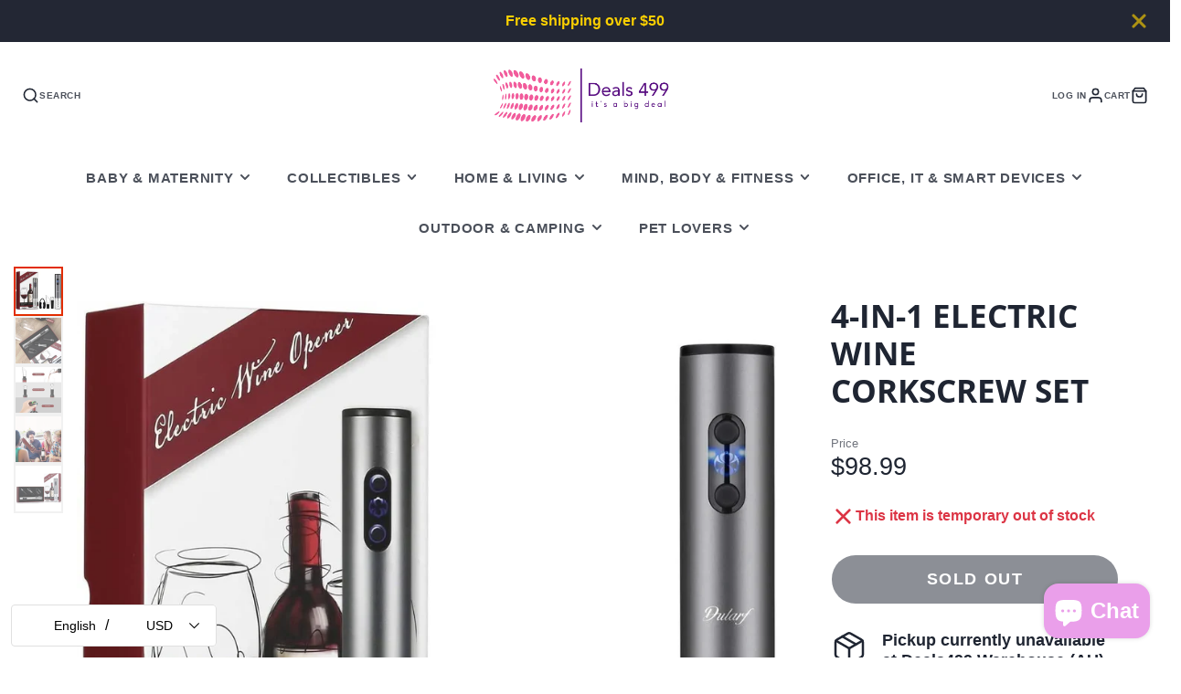

--- FILE ---
content_type: text/css
request_url: https://www.deals499.com/cdn/shop/t/20/assets/main-header.s.min.css?v=47461058722285634701765005316
body_size: 326
content:
@keyframes sticky-header{from{transform:translateY(-100%)}to{transform:translateY(0)}}.\#main-header{color:var(--main-header-color-text);background-color:rgba(var(--main-header-color-background),1);position:relative}.\#main-header.\@text-size\:sm{font-size:0.8rem}.\#main-header.\@text-size\:md{font-size:1rem}.\#main-header.\@text-size\:lg{font-size:1.2rem}.\#main-header-logo.\@img{max-width:var(--logo-width)}.\#main-header-logo.\@switch-overlap .\#main-header-logo-image-overlap{display:none}.\#main-header-logo-text{text-align:center;word-break:break-word}:has(.\#main-header.\@overlap) body:has(.shopify-section--main-header-section+.shopify-section-group-header-group [data-main-header-overlap]) .\#main-header.\@overlap\:dark:after{box-shadow:0 150px 150px rgb(0 0 0 / 0.5)}:has(.\#main-header.\@overlap) body:has(.shopify-section--main-header-section+.shopify-section-group-header-group [data-main-header-overlap]) .\#main-header.\@overlap\:light:after{box-shadow:0 150px 150px rgb(255 255 255 / 0.5)}:has(.\#main-header.\@overlap) body:has(.shopify-section--main-header-section+.shopify-section-group-header-group [data-main-header-overlap]) .\#main-header.\@overlap:not(.\@sticky){color:var(--main-header-color-text-overlap)}:has(.\#main-header.\@overlap) body:has(.shopify-section--main-header-section+.shopify-section-group-header-group [data-main-header-overlap]) .\#main-header.\@overlap:not(.\@sticky) .\#main-header-inner{position:absolute;z-index:50;width:100%}:has(.\#main-header.\@overlap) body:has(.shopify-section--main-header-section+.shopify-section-group-header-group [data-main-header-overlap]) .\#main-header.\@overlap:after{content:"";position:absolute;top:-300px;width:100%;height:300px;z-index:2}:has(.\#main-header.\@overlap) body:has(.shopify-section--main-header-section+.shopify-section-group-header-group [data-main-header-overlap]) .\#main-header-logo.\@switch-overlap .\#main-header-logo-image-overlap{display:block}:has(.\#main-header.\@overlap) body:has(.shopify-section--main-header-section+.shopify-section-group-header-group [data-main-header-overlap]) .\#main-header-logo.\@switch-overlap .\#main-header-logo-image{display:none}:has(.\#main-header.\@overlap) body:has(.shopify-section--main-header-section+#MainContent .shopify-section:first-of-type [data-main-header-overlap]) .\#main-header.\@overlap\:dark:after{box-shadow:0 150px 150px rgb(0 0 0 / 0.5)}:has(.\#main-header.\@overlap) body:has(.shopify-section--main-header-section+#MainContent .shopify-section:first-of-type [data-main-header-overlap]) .\#main-header.\@overlap\:light:after{box-shadow:0 150px 150px rgb(255 255 255 / 0.5)}:has(.\#main-header.\@overlap) body:has(.shopify-section--main-header-section+#MainContent .shopify-section:first-of-type [data-main-header-overlap]) .\#main-header.\@overlap:not(.\@sticky){color:var(--main-header-color-text-overlap)}:has(.\#main-header.\@overlap) body:has(.shopify-section--main-header-section+#MainContent .shopify-section:first-of-type [data-main-header-overlap]) .\#main-header.\@overlap:not(.\@sticky) .\#main-header-inner{position:absolute;z-index:50;width:100%}:has(.\#main-header.\@overlap) body:has(.shopify-section--main-header-section+#MainContent .shopify-section:first-of-type [data-main-header-overlap]) .\#main-header.\@overlap:after{content:"";position:absolute;top:-300px;width:100%;height:300px;z-index:2}:has(.\#main-header.\@overlap) body:has(.shopify-section--main-header-section+#MainContent .shopify-section:first-of-type [data-main-header-overlap]) .\#main-header-logo.\@switch-overlap .\#main-header-logo-image-overlap{display:block}:has(.\#main-header.\@overlap) body:has(.shopify-section--main-header-section+#MainContent .shopify-section:first-of-type [data-main-header-overlap]) .\#main-header-logo.\@switch-overlap .\#main-header-logo-image{display:none}.\#main-header.\@sticky{gap:10px}.\#main-header.\@sticky:not(.\@overlap){padding-bottom:var(--sticky-header-offset)}@media (max-width:991px){.\#main-header.\@sticky .\#main-header-inner{position:fixed;width:100%;z-index:100;margin:0;background:inherit;top:0;left:0;box-shadow:0 10px 30px rgb(0 0 0 / 0.15);animation:sticky-header 0.3s}}@media (min-width:992px){.\#main-header.\@sticky .\#main-nav-container{box-shadow:0 10px 30px rgb(0 0 0 / 0.15);position:fixed;width:100%;z-index:100;margin:0;background-color:rgba(var(--main-header-color-background),0.8);top:0;left:0;justify-content:space-between;padding-left:calc(var(--spacer) * 1.5);padding-right:calc(var(--spacer) * 1.5);animation:sticky-header 0.3s;backdrop-filter:saturate(180%) blur(20px)}.\#main-header.\@sticky .\#main-nav-toolbar{display:block}}.\#main-header.\@overlap.\@sticky,.\#main-header.\@sticky{color:var(--main-header-color-text);background-color:rgba(var(--main-header-color-background),1)}.\#main-header-inner{padding-top:calc(var(--spacer) * 1.5);padding-left:calc(var(--spacer) * 1.5);padding-right:calc(var(--spacer) * 1.5)}.\#main-header-inner-container{display:flex;justify-content:space-between;align-items:center;gap:20px}.\#main-header-search,.\#main-header-toolbar{flex-basis:30%}.\#main-header-toolbar{display:flex}@media (max-width:991px){.\#main-header-toolbar{gap:10px}}@media (min-width:992px){.\#main-header-toolbar{gap:20px}}.\#main-header-toolbar.\@end{justify-content:flex-end}.\#main-header-toolbar-link{text-decoration:none;color:inherit;display:flex;gap:0.5rem;align-items:center;height:100%}.\#main-header-toolbar-link:hover{text-decoration:none;color:inherit}.\#main-header-toolbar.\@end .\#main-header-toolbar-link{flex-direction:row-reverse}.\#main-header-toolbar-link-text{text-transform:uppercase;font-weight:var(--font-body-weight-bold);font-size:0.8em;opacity:0.8;letter-spacing:0.5px}@media (max-width:991px){.\#main-header-toolbar-link-text{display:none}}.\#main-header-toolbar-link-icon{position:relative}.\#main-header-toolbar-link-icon .\#icon{stroke-width:2;width:1.5em;height:1.5em}.\#main-header-nav{width:fit-content;margin-left:calc(calc(var(--spacer) * 1.2) * -1);margin-right:calc(calc(var(--spacer) * 1.2) * -1);margin-top:calc(var(--spacer) * 1.5);margin-bottom:0}.\#main-header-nav-list{list-style:none;margin:0;padding:0}.\#main-header-nav-list>li{display:inline-block}.\#main-header-nav-list>li:hover>.\#main-header-nav-dropdown{display:block}.\#main-header-nav-item{padding-left:calc(var(--spacer) * 1.2);padding-right:calc(var(--spacer) * 1.2);padding-top:calc(var(--spacer) * 1.5);padding-bottom:calc(var(--spacer) * 1.5);font-size:calc(var(--font-size-base) * 1.15);font-weight:var(--font-body-weight-bold);letter-spacing:calc(var(--spacer) * 0.05);text-transform:uppercase;opacity:0.8}.\#main-header:not(.\@overlap) .\#main-nav-list>li:hover>.\#main-nav-item{background-color:rgb(0 0 0 / 0.1)}.\#main-header.\@overlap .\#main-nav-list>li:hover>.\#main-nav-item{background:#fff;color:rgba(var(--color-text),1)}.\#main-header-search-popup-stage{display:flex;padding-left:calc(var(--spacer) * 1.5);padding-right:calc(var(--spacer) * 1.5);padding-top:calc(var(--spacer) * 1);padding-bottom:calc(var(--spacer) * 1);background:#fff;border-radius:calc(var(--spacer) * 3);align-items:center}.\#main-header-search-popup-input{border:none;background:none;padding:0 calc(var(--spacer) * 1);font-size:calc(var(--font-size-base) * 1.25);display:block;outline:none!important;flex-grow:1}.\#main-header-search-popup-results{width:94%;margin-left:auto;margin-right:auto;margin-top:calc(var(--spacer) * 0.5);max-height:80vh;overflow-y:auto}.\#main-header-search-popup-close{cursor:pointer}.\#main-header-search-popup-close .\#icon{stroke-width:2}.\#modal-popup-content .\#main-header-nav-list>li,.\#modal-popup-content .\#main-nav-list>li{display:block}

--- FILE ---
content_type: text/plain; charset=utf-8
request_url: https://d-ipv6.mmapiws.com/ant_squire
body_size: 150
content:
deals499.com;019bd28c-dd6f-7b0e-bf84-3047c49a7c01:05604fcb24446c062807ae20d1e54ead23634fee